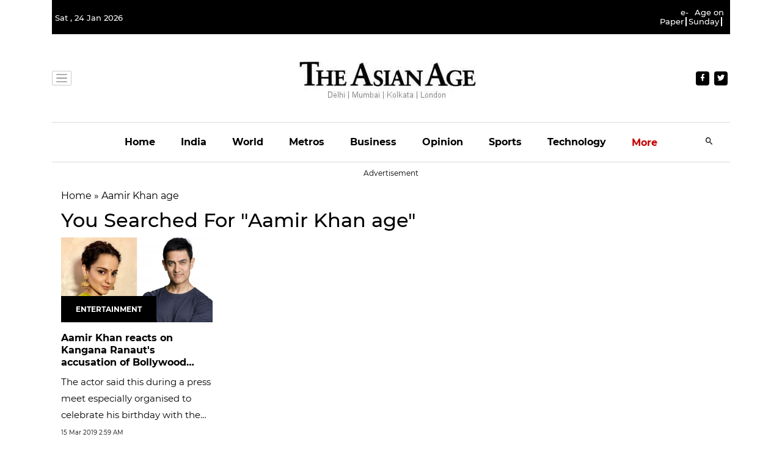

--- FILE ---
content_type: text/html; charset=utf-8
request_url: https://www.google.com/recaptcha/api2/aframe
body_size: 268
content:
<!DOCTYPE HTML><html><head><meta http-equiv="content-type" content="text/html; charset=UTF-8"></head><body><script nonce="6FKKPLLzLVNSPau84UfsJQ">/** Anti-fraud and anti-abuse applications only. See google.com/recaptcha */ try{var clients={'sodar':'https://pagead2.googlesyndication.com/pagead/sodar?'};window.addEventListener("message",function(a){try{if(a.source===window.parent){var b=JSON.parse(a.data);var c=clients[b['id']];if(c){var d=document.createElement('img');d.src=c+b['params']+'&rc='+(localStorage.getItem("rc::a")?sessionStorage.getItem("rc::b"):"");window.document.body.appendChild(d);sessionStorage.setItem("rc::e",parseInt(sessionStorage.getItem("rc::e")||0)+1);localStorage.setItem("rc::h",'1769231003323');}}}catch(b){}});window.parent.postMessage("_grecaptcha_ready", "*");}catch(b){}</script></body></html>